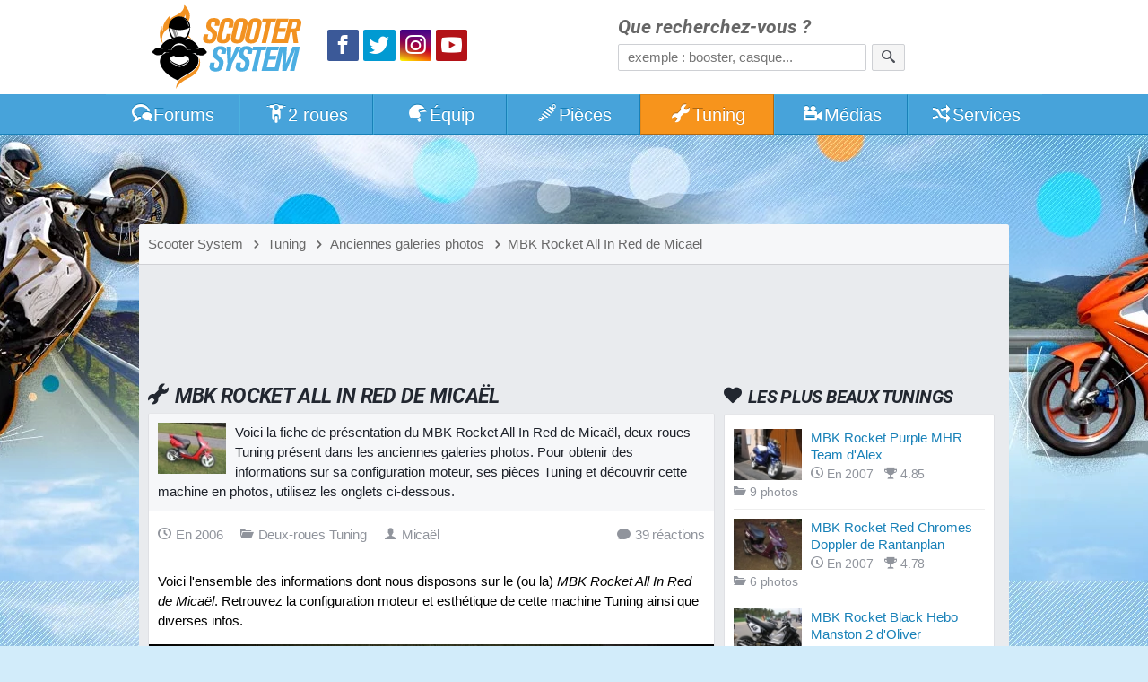

--- FILE ---
content_type: text/html; charset=utf-8
request_url: https://www.scooter-system.fr/galeries/Rocket14-tuning.html
body_size: 6888
content:
<!DOCTYPE html>
<html lang="fr" dir="ltr" prefix="og: http://ogp.me/ns# fb: http://ogp.me/ns/fb#">
<head>
<title>MBK Rocket All In Red de Micaël</title>
<link rel="preload" href="//static.scooter-system.fr/css/main.css" as="style">
<link rel="preload" href="//static.scooter-system.fr/themes/4/additional.css" as="style">
<link rel="preload" href="//static.scooter-system.fr/fonts/roboto-v19-latin-700italic.woff2" as="font" type="font/woff2" crossorigin="anonymous">
<link rel="preload" href="//static.scooter-system.fr/fonts/custom.woff2" as="font" type="font/woff2" crossorigin="anonymous">
<link rel="preload" href="//static.scooter-system.fr/jq/jquery3.js" as="script">
<link rel="preload" href="//static.scooter-system.fr/jq/main.js" as="script">
<link rel="preconnect" href="https://choices.consentframework.com" crossorigin="anonymous">

<link rel="dns-prefetch" href="https://www.googletagservices.com">
<link rel="dns-prefetch" href="https://securepubads.g.doubleclick.net">
<link rel="dns-prefetch" href="https://adservice.google.fr">
<link rel="dns-prefetch" href="https://adservice.google.com">
<link rel="dns-prefetch" href="https://pagead2.googlesyndication.com">
<link rel="dns-prefetch" href="https://partner.googleadservices.com">
<link rel="dns-prefetch" href="https://tpc.googlesyndication.com">
<link rel="dns-prefetch" href="https://cm.g.doubleclick.net">
<link rel="dns-prefetch" href="https://csi.gstatic.com">
<meta name="robots" content="max-image-preview:large">
<link rel="stylesheet" href="//static.scooter-system.fr/css/main.css" media="all">
<link rel="stylesheet" href="//static.scooter-system.fr/themes/4/additional.css" media="print" onload="this.media='all'">
<meta name="viewport" content="width=device-width, initial-scale=1, shrink-to-fit=no">
<meta name="description" content="Fiche technique complète et photos du MBK Rocket All In Red de Micaël, présent parmi les scooters et motos tuning des anciennes Galeries photos de Scooter System !">
<meta name="keywords" content="Rocket14, MBK, Rocket, All, In, Red, Micaël">
<meta name="robots" content="index, follow"><link rel="stylesheet" href="//static.scooter-system.fr/css/tuning.css" media="all">
<link rel="image_src" href="https://images.scooter-system.fr/galeries/Rocket14.jpg">
<meta property="og:image" content="https://images.scooter-system.fr/galeries/Rocket14.jpg">
<meta property="og:type" content="article">
<meta property="article:publisher" content="https://www.facebook.com/scooter.system">
<meta property="article:published_time" content="2006-09-07">
<meta property="og:title" content="MBK Rocket All In Red de Micaël">
<meta property="fb:app_id" content="135778643108788">
<meta property="fb:admins" content="747159468">
<meta property="fb:pages" content="115034159784">
<link rel="icon" type="image/png" sizes="32x32" href="/favicon.png">
<link rel="icon" type="image/png" sizes="192x192" href="/favicon-192.png">
<link rel="apple-touch-icon" href="/apple-touch-icon.png">
<meta name="theme-color" content="#47a3da">
<link rel="manifest" href="/manifest.json" crossorigin="use-credentials">
</head><body itemscope itemtype="http://schema.org/WebPage">
<header id="top" class="hdr0">
<section class="row hdr"><div class="gridl logos" itemscope itemtype="http://schema.org/Organization"><a itemprop="url" href="https://www.scooter-system.fr" title="Retour à l'accueil"><img class="mainlogo" alt="Logo Scooter System" itemprop="logo" src="https://images.scooter-system.fr/logo.svg" importance="high"></a>
<nav class="sctp">
<ul><li><a href="https://www.facebook.com/scooter.system" itemprop="sameAs" target="_blank" class="icon icon-facebook scta scif nospace"><span>Facebook</span></a>
</li><li><a href="https://twitter.com/scootersystem" itemprop="sameAs" target="_blank" class="icon icon-twitter scta scit nospace"><span>Twitter</span></a>
</li><li><a href="https://www.instagram.com/scootersystem/" itemprop="sameAs" target="_blank" class="icon icon-instagram scta scii nospace"><span>Instagram</span></a>
</li><li><a href="https://www.youtube.com/user/scootersystems" itemprop="sameAs" target="_blank" class="icon icon-play scta scip nospace"><span>YouTube</span></a></li>
</ul></nav>
</div><div id="search" class="gridr recherche" role="search" itemscope itemtype="http://schema.org/WebSite">
<meta itemprop="url" content="https://www.scooter-system.fr">
<form action="/recherche/google.html" method="get" itemprop="potentialAction" itemscope itemtype="http://schema.org/SearchAction">
<meta itemprop="target" content="https://www.scooter-system.fr/recherche/google.html?cof=FORID%3A11&q={q}">
<label for="ff">Que recherchez-vous ?</label>
<input type="hidden" name="cof" value="FORID:11">
<input itemprop="query-input" type="search" name="q" id="ff" class="field" placeholder="exemple : booster, casque..." tabindex="-1" required>
<button type="submit" name="submit" class="bouton" aria-label="Rechercher"><span class="icon icon-search nospace"></span></button>
</form>
</div>
</section>
</header>
<nav class="triggerers"><ul><li><a class="trigger menu_trigger" href="#menubar"><span class="icon icon-menu icon-menutrigger"></span>Menu</a></li><li><a class="trigger search_trigger moveto" href="#search"><span class="icon icon-search"></span></a></li></ul></nav>
<nav id="menubar" class="main_menu noshow">
<ul class="row mnb">
<li class="lv1 lvsp lvhome"><a href="/"><span class="icon icon-home"></span><span class="hide-800">Accueil</span></a>
</li><li class="lv1 lvfo"><a href="/forum/"><span class="icon icon-bubbles"></span>Forums</a>
<ul><li><a href="/forum/forum/4-tutoriels-et-guides-pratiques/">Tutoriels et guides</a></li>
<li><a href="/forum/forum/5-questions-techniques/">Questions techniques</a></li>
<li><a href="/forum/forum/13-questions-pratiques/">Questions pratiques</a></li>
<li><a href="/forum/forum/22-projets-tuning/">Projets Tuning</a></li>
</ul></li><li class="lv1"><a href="/catalog/deuxroues.html"><span class="icon icon-scooter"></span>2 roues</a>
<ul><li><a href="/guides/22-scooter-50.html">Scooter 50</a></li>
<li><a href="/guides/23-scooter-125.html">Scooter 125</a></li>
<li><a href="/guides/24-maxiscooter.html">Maxiscooter</a></li>
<li><a href="/guides/1-scooter-electrique.html">Scooter électrique</a></li>
<li><a href="/guides/3-scooter-3-roues.html">Scooter 3 roues</a></li>
<li><a href="/guides/25-50-boite.html">Mécaboite</a></li>
<li><a href="/guides/27-moto-125.html">Moto 125</a></li>
</ul></li><li class="lv1"><a href="/catalog/equipements.html"><span class="icon icon-casque"></span>Équip<span class="hide-800">ements</span></a>
<ul><li><a href="/guides/5-casque-moto-scooter.html">Casque moto</a></li>
<li><a href="/guides/6-blouson-moto.html">Blouson moto</a></li>
<li><a href="/guides/9-gants-moto.html">Gants moto</a></li>
<li><a href="/guides/15-antivol-scooter.html">Antivol moto</a></li>
</ul></li><li class="lv1"><a href="/catalog/index.html"><span class="icon icon-parts"></span>Pièces</a>
<ul><li><a href="/news/categorie-2-0.html">Nouveautés accessoires</a></li>
<li><a href="/news/categorie-1-0.html">Nouveautés moteur</a></li>
<li><a href="/catalog/list-0-0-0-name-0.html">Trouver une pièce</a></li>
<li><a href="/catalog/marques-name-0.html">Marques de pièces</a></li>
<li><a href="/p/cylindre">Comparatif cylindres</a></li>
<li><a href="/p/pot">Comparatif pot</a></li>
<li><a href="/p/carburateur">Comparatif carburateur</a></li>
<li><a href="/p/allumage">Comparatif allumage</a></li>
<li><a href="/p/variateur">Comparatif variateur</a></li>
<li><a href="/p/vilebrequin">Comparatif vilebrequin</a></li>
</ul></li><li class="lv1"><a href="/tuning/index.html" class="current"><span class="icon icon-wrench"></span>Tuning</a>
<ul><li><a href="/tuning/list-note-C1-0.html">Scooters Tuning</a></li>
<li><a href="/tuning/list-note-C2-0.html">Mécaboîtes Tuning</a></li>
<li><a href="/tuning/list-note-C3-0.html">Mobylettes Tuning</a></li>
</ul></li><li class="lv1"><a href="/download/index.html"><span class="icon icon-medias"></span>Médias</a>
<ul><li><a href="/download/cat-2-0.html">Vidéos de scooter</a></li>
<li><a href="/galeries/albums-photos-0.html">Reportages photos</a></li>
</ul></li><li class="lv1"><a href="/outils/services.html"><span class="icon icon-shuffle"></span>Services</a>
<ul><li><a href="/outils/assurance.php">Assurer un scooter</a></li>
<li><a href="/annuaire/index.html">Annuaire moto</a></li>
<li><a href="/catalog/concessionnaires.html">Concessionnaires moto</a></li>
<li><a href="/outils/cote.php">Cote scooter</a></li>
<li><a href="/dossiers/cat-11-0.html">Conseils pratiques</a></li>
</ul></li><li class="lv1 lvsp lvsearch"><a href="#search" class="moveto"><span class="icon icon-search"></span></a>
</li></ul></nav>
<div class="bg-layer-0"></div><div class="bg-layer-1"></div><div class="bg-layer-2"></div><div class="bg-layer-3 menu_trigger display-none"></div><div class="top-spacer"></div><main class="main row">
<nav class="bcr"><ul itemscope itemtype="http://schema.org/BreadcrumbList"><li itemprop="itemListElement" itemscope itemtype="http://schema.org/ListItem"><a href="/" itemprop="item"><span itemprop="name">Scooter System</span><meta itemprop="position" content="1"></a></li><li itemprop="itemListElement" itemscope itemtype="http://schema.org/ListItem"><a href="/tuning/index.html" itemprop="item"><span class="icon icon-chevron-right"></span><span itemprop="name">Tuning</span><meta itemprop="position" content="2"></a></li><li itemprop="itemListElement" itemscope itemtype="http://schema.org/ListItem"><a href="/galeries/list-name-0.html" itemprop="item"><span class="icon icon-chevron-right"></span><span itemprop="name">Anciennes galeries photos</span><meta itemprop="position" content="3"></a></li><li itemprop="itemListElement" itemscope itemtype="http://schema.org/ListItem"><a href="/galeries/Rocket14-tuning.html" itemprop="item"><span class="icon icon-chevron-right"></span><span itemprop="name">MBK Rocket All In Red de Micaël</span><meta itemprop="position" content="4"></a></li>
</ul></nav>
<div class="mainfirst"><div id="728t" class="vivre728"></div></div>
<section class="section mainsection"><h1><span class="icon icon-tuning"></span>MBK Rocket All In Red de Micaël</h1><article role="main" class="subcontent mainarticle"><div class="edito"><p><img alt="MBK Rocket All In Red de Micaël" src="//images.scooter-system.fr/galeries_mini/Rocket14.jpg" class="edtimg edtimg-72" loading="eager" importance="high">Voici la fiche de présentation du MBK Rocket All In Red de Micaël, deux-roues Tuning présent dans les anciennes galeries photos. Pour obtenir des informations sur sa configuration moteur, ses pièces Tuning et découvrir cette machine en photos, utilisez les onglets ci-dessous.</p></div><header class="supeditorial"><time class="minico" datetime="2006-09-07"><span class="icon icon-clock"></span>En 2006</time> <span class="minico"><span class="icon icon-folder-open"></span>Deux-roues Tuning</span> <span class="minico"><span class="icon icon-user"></span>Micaël</span> <a href="#commentaires" id="gocomms" class="minico go moveto"><span><span class="icon icon-bubble"></span>39 réactions</span><span class="yrating flasher display-none"><span class="icon icon-star"></span><span class="icon icon-star"></span><span class="icon icon-star"></span><span class="icon icon-star"></span><span class="icon icon-star-2"></span></span></a></header><div><p>Voici l'ensemble des informations dont nous disposons sur le (ou la) <em>MBK Rocket All In Red de Micaël</em>. Retrouvez la configuration moteur et esthétique de cette machine Tuning ainsi que diverses infos.</p></div><div class="negmargin limit-height tuning_c"><img class="tci" src="//images.scooter-system.fr/galeries/Rocket14/grand/1.jpg" alt="Photo de couverture"><div class="thover"></div></div></article><div id="468m" class="vivre468"></div><header id="moteur"><h2><span class="icon icon-wrench"></span>Configuration technique et esthétique</h2></header><article class="subcontent"><table border="0" width="100%" cellspacing="0" cellpadding="4"><tr><td width="50%" valign="top"><p><b>MOTEUR      :</b></p><p><b>Pot d'échappement :</b>&nbsp;Metrakit chromé <br><b>Variateur :</b>          Malossi Multivar 2000 <br>      <b>Carburateur :</b>             19 Dell'Orto<br>      <b>Poumon :</b> Malossi <br>      <b>Filtre à air :</b>&nbsp;Malossi E5 <br>      <b>Boîte à clapets :</b>&nbsp;Doppler <br>      <b>Embrayage :</b>&nbsp;Origine <br>      <b>Courroie :</b>&nbsp;Origine <br>      <b>Haut moteur :</b>&nbsp;Kit 70 Metrakit SP <br>      <b>Vilebrequin :</b>&nbsp;Metrakit renforcé <br>      <b>Transmission :</b>&nbsp;Origine <br>      <b>Allumage :</b>          Origine <br>      <b>Bougie :</b>      Origine</p></td><td width="50%" valign="top" rowspan="2"><b>ESTHETIQUE :</b>      <p>¬&nbsp;Double optique halogène BCD<br>      ¬&nbsp;Coques arrière BCD<br>      ¬&nbsp;Sabot avant de Rocket<br>      ¬&nbsp;Garde boue arrière TVX Racing<br>      ¬&nbsp;Feux et clignotants cristal<br>      ¬&nbsp;Jantes 13 pouces TNT<br>      ¬&nbsp;Poignées rouges Conti<br>      ¬&nbsp;Bas de caisse BCD<br>      ¬&nbsp;Néons rouges<br>      ¬&nbsp;Alarme<br>      ¬&nbsp;Peinture perso rouge nacré<br>      ¬&nbsp;Marches pieds en aluminium<br>      ¬&nbsp;Ecope et prise d'air d'écope carbone<br>    </td></tr><tr><td width="50%" valign="top"><b>AUTRES      INFOS :</b>      <p><b>Vitesse max :</b>  95 Km/h compteur scooter<br>      <b>Puissance en cv :</b> N.C</td></tr></table></article><header id="photos"><h2><span class="icon icon-image"></span>Galerie photos</h2></header><article class="subcontent"><p>Voici les <strong>photos</strong> rattachées au <em>MBK Rocket All In Red de Micaël</em>. Vous pouvez zoomer en cliquant sur les photos qui vous intéressent. Vous pourrez ensuite naviguer dans les photos avec les touches gauche et droite.</p><div class="listimages"><a title="Photo 1 de MBK Rocket All In Red de Micaël" href="//images.scooter-system.fr/galeries/Rocket14/grand/1.jpg" class="lightbox"><img alt="MBK Rocket All In Red de Micaël - 1" longdesc="Photo 1 du scooter ou de la moto Tuning MBK Rocket All In Red de Micaël" src="//images.scooter-system.fr/galeries/Rocket14/petit/1.jpg"></a><a title="Photo 2 de MBK Rocket All In Red de Micaël" href="//images.scooter-system.fr/galeries/Rocket14/grand/2.jpg" class="lightbox"><img alt="MBK Rocket All In Red de Micaël - 2" longdesc="Photo 2 du scooter ou de la moto Tuning MBK Rocket All In Red de Micaël" src="//images.scooter-system.fr/galeries/Rocket14/petit/2.jpg"></a><a title="Photo 3 de MBK Rocket All In Red de Micaël" href="//images.scooter-system.fr/galeries/Rocket14/grand/3.jpg" class="lightbox"><img alt="MBK Rocket All In Red de Micaël - 3" longdesc="Photo 3 du scooter ou de la moto Tuning MBK Rocket All In Red de Micaël" src="//images.scooter-system.fr/galeries/Rocket14/petit/3.jpg"></a><a title="Photo 4 de MBK Rocket All In Red de Micaël" href="//images.scooter-system.fr/galeries/Rocket14/grand/4.jpg" class="lightbox"><img alt="MBK Rocket All In Red de Micaël - 4" longdesc="Photo 4 du scooter ou de la moto Tuning MBK Rocket All In Red de Micaël" src="//images.scooter-system.fr/galeries/Rocket14/petit/4.jpg"></a><a title="Photo 5 de MBK Rocket All In Red de Micaël" href="//images.scooter-system.fr/galeries/Rocket14/grand/5.jpg" class="lightbox"><img alt="MBK Rocket All In Red de Micaël - 5" longdesc="Photo 5 du scooter ou de la moto Tuning MBK Rocket All In Red de Micaël" src="//images.scooter-system.fr/galeries/Rocket14/petit/5.jpg"></a></div><div class="warning warning"><p><span class="icon icon-warning"></span>Le MBK Rocket All In Red de Micaël n'est peut-être pas homologué pour une circulation sur la voie publique. Nous ne sommes pas en mesure de garantir que le propriétaire à qui appartient ce 2 roues respecte la législation. Cependant, nous vous rappelons que l'utilisation de machines débridé(e)s ou gonflé(e)s est formellement interdite sur la voie publique ! <em>Scooter System</em> décline toute responsabilité liée à la publication des infos contenues dans cette page.</p></div>
</article><a href="#top" class="gotop moveto"><span class="icon icon-arrow-up nospace"></span></a><section class="subsection" id="commentaires"><header><h2><span class="icon icon-comments"></span>Vos réactions</h2></header><div class="subcontent"><div class="supeditorial nomargin" itemprop="aggregateRating" itemscope itemtype="http://schema.org/AggregateRating"><span class="minico"><span class="icon icon-bubble"></span><span itemprop="reviewCount">39</span> avis</span> <span class="minico yrating"><span class="icon icon-star"></span><span class="icon icon-star"></span><span class="icon icon-star"></span><span class="icon icon-star"></span><span class="icon icon-star-2"></span><span itemprop="ratingValue">4.29</span>/<span itemprop="bestRating">5</span> (<span itemprop="ratingCount">17</span> notes)</span><meta itemprop="worstRating" content="0"></div></div><div class="lastcomments"><article data-id="129416" itemprop="review" itemscope="itemscope" itemtype="http://schema.org/Review"><meta itemprop="name" content="Avis de Rom"><div class="subcontent" itemprop="reviewBody"><p>Yo ! mec bravo il  dchir !je cherche des jantes 12" de rocket si tu en a,   a vendre envoye moi un sms au numero suivant :06 31 25 33 71</p></div><footer class="subfooter subcomment"><span class="minico" itemtype="http://schema.org/Person" itemscope="itemscope" itemprop="author"><span class="icon icon-user"></span><span itemprop="name">Rom</span></span> </footer></article><article data-id="129417" itemprop="review" itemscope="itemscope" itemtype="http://schema.org/Review"><meta itemprop="name" content="Avis de Cezar"><div class="subcontent" itemprop="reviewBody"><p>IL ET PA MAL MAI FRANCHEN JE ME DEMAND PK TA CHAN G T GANTE</p></div><footer class="subfooter subcomment"><span class="minico" itemtype="http://schema.org/Person" itemscope="itemscope" itemprop="author"><span class="icon icon-user"></span><span itemprop="name">Cezar</span></span> </footer></article><article data-id="129418" itemprop="review" itemscope="itemscope" itemtype="http://schema.org/Review"><meta itemprop="name" content="Avis de Rokcet 59"><div class="subcontent" itemprop="reviewBody"><p>Sa va tu gere lol mais c'est vrai que les jantes avant son mieu avis perso mais la sa donne qd meme bienn le scoot</p></div><footer class="subfooter subcomment"><span class="minico" itemtype="http://schema.org/Person" itemscope="itemscope" itemprop="author"><span class="icon icon-user"></span><span itemprop="name">Rokcet 59</span></span> <span class="minico" itemtype="http://schema.org/Rating" itemscope="itemscope" itemprop="reviewRating"><span class="icon icon-trophy"></span><span itemprop="ratingValue">4</span>/<span itemprop="bestRating">5</span><meta itemprop="worstRating" content="0"></span></footer></article><article data-id="129419" itemprop="review" itemscope="itemscope" itemtype="http://schema.org/Review"><meta itemprop="name" content="Avis de Fabrizi"><div class="subcontent" itemprop="reviewBody"><p>Jaime pas les jantes et ta config moteur n'es pas terrible</p></div><footer class="subfooter subcomment"><span class="minico" itemtype="http://schema.org/Person" itemscope="itemscope" itemprop="author"><span class="icon icon-user"></span><span itemprop="name">Fabrizi</span></span> <span class="minico" itemtype="http://schema.org/Rating" itemscope="itemscope" itemprop="reviewRating"><span class="icon icon-trophy"></span><span itemprop="ratingValue">2</span>/<span itemprop="bestRating">5</span><meta itemprop="worstRating" content="0"></span></footer></article><article data-id="129420" itemprop="review" itemscope="itemscope" itemtype="http://schema.org/Review"><meta itemprop="name" content="Avis de X-limit"><div class="subcontent" itemprop="reviewBody"><p>Tavance pas faut arreter de faire du surplace mais des pedales mai sinon le scoot ratrape tou a plus <span title=":/" class="icon icon-wondering nospace emotic"></span></p></div><footer class="subfooter subcomment"><span class="minico" itemtype="http://schema.org/Person" itemscope="itemscope" itemprop="author"><span class="icon icon-user"></span><span itemprop="name">X-limit</span></span> </footer></article><article data-id="129421" itemprop="review" itemscope="itemscope" itemtype="http://schema.org/Review"><meta itemprop="name" content="Avis de Seb"><div class="subcontent" itemprop="reviewBody"><p>Trpo beau sa</p></div><footer class="subfooter subcomment"><span class="minico" itemtype="http://schema.org/Person" itemscope="itemscope" itemprop="author"><span class="icon icon-user"></span><span itemprop="name">Seb</span></span> <span class="minico" itemtype="http://schema.org/Rating" itemscope="itemscope" itemprop="reviewRating"><span class="icon icon-trophy"></span><span itemprop="ratingValue">5</span>/<span itemprop="bestRating">5</span><meta itemprop="worstRating" content="0"></span></footer></article><article data-id="129422" itemprop="review" itemscope="itemscope" itemtype="http://schema.org/Review"><meta itemprop="name" content="Avis de Ben"><div class="subcontent" itemprop="reviewBody"><p>Quiqui fou la lui! :robot:</p></div><footer class="subfooter subcomment"><span class="minico" itemtype="http://schema.org/Person" itemscope="itemscope" itemprop="author"><span class="icon icon-user"></span><span itemprop="name">Ben</span></span> </footer></article><article data-id="129423" itemprop="review" itemscope="itemscope" itemtype="http://schema.org/Review"><meta itemprop="name" content="Avis de Madteam"><div class="subcontent" itemprop="reviewBody"><p>Bizarr vrai ta une configue asserbonne mais te manque embrayage et sinon c'est louche que tu fais tu 95!! scooter !!!!! trop bizarr sa moi en origine je faisait du 80 scoot !!!!</p></div><footer class="subfooter subcomment"><span class="minico" itemtype="http://schema.org/Person" itemscope="itemscope" itemprop="author"><span class="icon icon-user"></span><span itemprop="name">Madteam</span></span> </footer></article><article data-id="129424" itemprop="review" itemscope="itemscope" itemtype="http://schema.org/Review"><meta itemprop="name" content="Avis de Seb"><div class="subcontent" itemprop="reviewBody"><p>Trop beau sa</p></div><footer class="subfooter subcomment"><span class="minico" itemtype="http://schema.org/Person" itemscope="itemscope" itemprop="author"><span class="icon icon-user"></span><span itemprop="name">Seb</span></span> <span class="minico" itemtype="http://schema.org/Rating" itemscope="itemscope" itemprop="reviewRating"><span class="icon icon-trophy"></span><span itemprop="ratingValue">5</span>/<span itemprop="bestRating">5</span><meta itemprop="worstRating" content="0"></span></footer></article><article data-id="129425" itemprop="review" itemscope="itemscope" itemtype="http://schema.org/Review"><meta itemprop="name" content="Avis de Sezar"><div class="subcontent" itemprop="reviewBody"><p>IL EST SINPLE MAI BO JE MAI 9 CAR IL NA PA LES JANT D ORIGINE</p></div><footer class="subfooter subcomment"><span class="minico" itemtype="http://schema.org/Person" itemscope="itemscope" itemprop="author"><span class="icon icon-user"></span><span itemprop="name">Sezar</span></span> <span class="minico" itemtype="http://schema.org/Rating" itemscope="itemscope" itemprop="reviewRating"><span class="icon icon-trophy"></span><span itemprop="ratingValue">5</span>/<span itemprop="bestRating">5</span><meta itemprop="worstRating" content="0"></span></footer></article><article data-id="129427" itemprop="review" itemscope="itemscope" itemtype="http://schema.org/Review"><meta itemprop="name" content="Avis de Ro du proute"><div class="subcontent" itemprop="reviewBody"><p>C'est demoder tu veu que je te dise en kel langue :robot:</p></div><footer class="subfooter subcomment"><span class="minico" itemtype="http://schema.org/Person" itemscope="itemscope" itemprop="author"><span class="icon icon-user"></span><span itemprop="name">Ro du proute</span></span> </footer></article><article data-id="129428" itemprop="review" itemscope="itemscope" itemtype="http://schema.org/Review"><meta itemprop="name" content="Avis de Flo"><div class="subcontent" itemprop="reviewBody"><p>Trop moche les jantes tnt un conseille remet tes jantes de rocket</p></div><footer class="subfooter subcomment"><span class="minico" itemtype="http://schema.org/Person" itemscope="itemscope" itemprop="author"><span class="icon icon-user"></span><span itemprop="name">Flo</span></span> <span class="minico" itemtype="http://schema.org/Rating" itemscope="itemscope" itemprop="reviewRating"><span class="icon icon-trophy"></span><span itemprop="ratingValue">5</span>/<span itemprop="bestRating">5</span><meta itemprop="worstRating" content="0"></span></footer></article><article data-id="129429" itemprop="review" itemscope="itemscope" itemtype="http://schema.org/Review"><meta itemprop="name" content="Avis de Un coneceur"><div class="subcontent" itemprop="reviewBody"><p>Cetait un next pas un rocket,  il a jamais eu des jantes rocket,  vous avez pas encore compris ou quoi ban de flaps</p></div><footer class="subfooter subcomment"><span class="minico" itemtype="http://schema.org/Person" itemscope="itemscope" itemprop="author"><span class="icon icon-user"></span><span itemprop="name">Un coneceur</span></span> </footer></article><article data-id="129430" itemprop="review" itemscope="itemscope" itemtype="http://schema.org/Review"><meta itemprop="name" content="Avis de Anthondriv"><div class="subcontent" itemprop="reviewBody"><p>Croi moi mais les jante de rocket  regar bien. un rocket sans jante de rocket sé pas un rocket. se  QUOI cé jante on diré des flaqse jeé un rocket orange et blanc et sé mieu avec les de rocket  :beurk:</p></div><footer class="subfooter subcomment"><span class="minico" itemtype="http://schema.org/Person" itemscope="itemscope" itemprop="author"><span class="icon icon-user"></span><span itemprop="name">Anthondriv</span></span> </footer></article><article data-id="129431" itemprop="review" itemscope="itemscope" itemtype="http://schema.org/Review"><meta itemprop="name" content="Avis de Seb"><div class="subcontent" itemprop="reviewBody"><p>Trop so sa</p></div><footer class="subfooter subcomment"><span class="minico" itemtype="http://schema.org/Person" itemscope="itemscope" itemprop="author"><span class="icon icon-user"></span><span itemprop="name">Seb</span></span> <span class="minico" itemtype="http://schema.org/Rating" itemscope="itemscope" itemprop="reviewRating"><span class="icon icon-trophy"></span><span itemprop="ratingValue">5</span>/<span itemprop="bestRating">5</span><meta itemprop="worstRating" content="0"></span></footer></article></div><nav class="pagination" data-rel="Scooter Perso Rocket14"><span class="pagempty">Pages : </span><a class="current" href="#commentaires" data-rel="0">1</a> <a href="#commentaires" data-rel="15">2</a> <a href="#commentaires" data-rel="30">3</a> </nav></section><section class="subsection" id="postcomments"><header><h2><span class="icon icon-comments"></span><label for="comz_com">Réagir à cette fiche Tuning</label></h2></header><div class="subcontent nobg nopadding"><form method="post" name="comf" id="comf" action="/galeries/Rocket14-tuning.html#commentaires">
<div class="cominf">
<div class="ccline"><label for="comz_pseudo">Pseudo <span>*</span></label><br><input type="text" id="comz_pseudo" name="pseudo" class="field" value="" required autocomplete="on"></div><div class="ccline"><label for="comz_email">E-mail <span>*</span></label><br><input type="email" id="comz_email" name="email" class="field" value="" required autocomplete="on"></div>
<div class="ccline"><label for="comz_vote">Note</label><br><select id="comz_vote" name="vote" class="field"><option value="-1" selected="selected">Sélectionner</option><option value="5">5/5 - Excellent</option><option value="4">4/5 - Bien</option><option value="3">3/5 - Pas mal</option><option value="2">2/5 - Peut mieux faire</option><option value="1">1/5 - Bof</option><option value="0">0/5 - Nul (à justifier)</option></select></div></div><textarea id="comz_com" name="commentaire" class="field cctext" placeholder="Un avis ? Une question ? Faites-en part à la communauté !" required></textarea><input type="hidden" name="newsletter"><input type="hidden" value="Scooter Perso Rocket14" name="idcom"><input type="hidden" name="submit_com"><div class="cm-ns"><button type="submit" id="comz_submit" name="submit" class="bouton">Publier ma réaction</button></div></form>
</div></section><a href="#top" class="gotop moveto"><span class="icon icon-arrow-up nospace"></span></a></section><aside class="aside"><nav><header><h2><span class="icon icon-heart"></span>Les plus beaux Tunings</h2></header><div class="subcontent"><ul class="listings_all ls_big"><li><img src="//images.scooter-system.fr/galeries_mini/Rocket49.jpg" alt="" loading="lazy"><a href="/galeries/Rocket49-tuning.html">MBK Rocket Purple MHR Team d'Alex</a><footer><time class="minico" datetime="2007-11-20"><span class="icon icon-clock"></span>En 2007</time> <span class="minico"><span class="icon icon-trophy"></span>4.85</span> <span class="minico"><span class="icon icon-folder-open"></span>9 photos</span></footer></li><li><img src="//images.scooter-system.fr/galeries_mini/Rocket57.jpg" alt="" loading="lazy"><a href="/galeries/Rocket57-tuning.html">MBK Rocket Red Chromes Doppler de Rantanplan</a><footer><time class="minico" datetime="2007-11-20"><span class="icon icon-clock"></span>En 2007</time> <span class="minico"><span class="icon icon-trophy"></span>4.78</span> <span class="minico"><span class="icon icon-folder-open"></span>6 photos</span></footer></li><li><img src="//images.scooter-system.fr/galeries_mini/Rocket69.jpg" alt="" loading="lazy"><a href="/galeries/Rocket69-tuning.html">MBK Rocket Black Hebo Manston 2 d'Oliver</a><footer><time class="minico" datetime="2007-11-20"><span class="icon icon-clock"></span>En 2007</time> <span class="minico"><span class="icon icon-trophy"></span>4.78</span> <span class="minico"><span class="icon icon-folder-open"></span>4 photos</span></footer></li><li><img src="//images.scooter-system.fr/galeries_mini/Rocket63.jpg" alt="" loading="lazy"><a href="/galeries/Rocket63-tuning.html">MBK Rocket Malossi Purple Repli-K de Pluk</a><footer><time class="minico" datetime="2007-11-20"><span class="icon icon-clock"></span>En 2007</time> <span class="minico"><span class="icon icon-trophy"></span>4.76</span> <span class="minico"><span class="icon icon-folder-open"></span>8 photos</span></footer></li></ul></div><footer class="subfooter"><a href="/galeries/list-notes-0.html" class="flink"><span class="icon icon-arrow-right"></span>Ancien Top Tuning</a></footer></nav><div id="300s1" class="vivre300"></div><div id="300s2" class="vivre300"></div><a href="#top" class="gotop moveto"><span class="icon icon-arrow-up nospace"></span></a></aside></main>
<footer class="mainfooter row"><section class="ftcol"><h2>Qui sommes-nous ?</h2><p>Nous sommes un média web dédié à l'univers du scooter et de la moto urbaine.</p><p>Nous accueillons chaque jour près de 20 000 motocyclistes en quête d'infos.</p>
</section><section class="ftcol"><h2>Informations pratiques</h2><ul><li><a href="/welcome/plan.html">Plan du site</a></li><li><a href="/welcome/themes.html">Gestion des thèmes</a></li><li><a href="/welcome/contact.html">Formulaire de contact</a></li><li><a href="/welcome/liens.html">Faire un lien</a></li><li><a href="/welcome/informations.html">Mentions légales</a></li></ul>
</section><section class="ftcol"><h2>Partenaires</h2><ul class="parten"><li><a href="/annuaire/top.html">Classement...</a></li></ul><p><button onclick="document.location.href='/annuaire/partenariats.html'" class="bouton">Devenir partenaire</button></p></section></footer><p class="copyright">Copyright &copy;Scooter System 2001-2026.<span class="adsbox">&nbsp;</span></p>
<script>
var aload=function(e,n){var a=document.createElement("script");a.src=e,a.defer=!0,"function"==typeof n&&("undefined"!=typeof a.onload?a.onload=function(){n()}:a.onreadystatechange=function(){a.readyState in{loaded:1,complete:1}&&(a.onreadystatechange=null,n())}),document.getElementsByTagName("head")[0].appendChild(a)};
aload("//static.scooter-system.fr/jq/jquery3.js",function(){aload("//static.scooter-system.fr/jq/main.js");aload("//static.scooter-system.fr/jq/commentaires.js");aload("//static.scooter-system.fr/jq/imagelightbox.js");});

</script>
<script>
var googletag={};
googletag.cmd=[function(){
var mapping=googletag.sizeMapping().addSize([0,0],[320,50]).addSize([490,0],[468,60]).addSize([750,0],[728,90]).build();
googletag.defineSlot('/1011004/TP_1',[[320,50],[468,60],[728,90],[970,90]],'728t').defineSizeMapping(mapping).addService(googletag.pubads());
//googletag.defineSlot('/1011004/IT',[300, 250],'300it').addService(googletag.pubads());
//googletag.defineSlot('/1011004/IT2',[300,250],'300it2').addService(googletag.pubads());
//googletag.defineSlot('/1011004/IT3',[300,250],'300it3').addService(googletag.pubads());
var mapping2=googletag.sizeMapping().addSize([0,0],[300,250]).addSize([530,0],[468,60]).build();
googletag.defineSlot('/1011004/MD_1',[[300,250],[468,60]],'468m').defineSizeMapping(mapping2).addService(googletag.pubads());
googletag.defineSlot('/1011004/AS_1',[300,250],'300s1').addService(googletag.pubads());
googletag.defineSlot('/1011004/AS_2',[300,250],'300s2').addService(googletag.pubads());
googletag.pubads().enableSingleRequest();
googletag.enableServices();
googletag.display('728t'); //bb
}];
</script><script>
</script>
<script defer data-domain="scooter-system.fr" src="https://www.scooter-system.fr/js/script.js"></script>
<script type="text/javascript" src="https://cache.consentframework.com/js/pa/32446/c/4oQO8/stub"></script>
<script type="text/javascript" src="https://choices.consentframework.com/js/pa/32446/c/4oQO8/cmp" async></script></script><script async data-cmp-src="https://www.googletagservices.com/tag/js/gpt.js"></script>
<script async data-cmp-src="https://pagead2.googlesyndication.com/pagead/js/adsbygoogle.js?client=ca-pub-7648738761835594" crossorigin="anonymous"></script>
</body></html>

--- FILE ---
content_type: text/html; charset=utf-8
request_url: https://www.google.com/recaptcha/api2/aframe
body_size: 267
content:
<!DOCTYPE HTML><html><head><meta http-equiv="content-type" content="text/html; charset=UTF-8"></head><body><script nonce="_yZvKNtd6kGfmn-bEKZ-7w">/** Anti-fraud and anti-abuse applications only. See google.com/recaptcha */ try{var clients={'sodar':'https://pagead2.googlesyndication.com/pagead/sodar?'};window.addEventListener("message",function(a){try{if(a.source===window.parent){var b=JSON.parse(a.data);var c=clients[b['id']];if(c){var d=document.createElement('img');d.src=c+b['params']+'&rc='+(localStorage.getItem("rc::a")?sessionStorage.getItem("rc::b"):"");window.document.body.appendChild(d);sessionStorage.setItem("rc::e",parseInt(sessionStorage.getItem("rc::e")||0)+1);localStorage.setItem("rc::h",'1769915728377');}}}catch(b){}});window.parent.postMessage("_grecaptcha_ready", "*");}catch(b){}</script></body></html>

--- FILE ---
content_type: text/css
request_url: https://static.scooter-system.fr/css/tuning.css
body_size: -8
content:
/* Tuning */
.adt{margin-top:2px}
.tuning_c{text-shadow:0 0 5px #000;overflow:hidden}
.tuning_c img{max-width:none;max-height:none;object-fit:cover}
.thover{position:absolute;top:0;width:100%;height:100%;background:#000\9;
background:-moz-radial-gradient(center,ellipse cover,rgba(0,0,0,0) 16%,rgba(0,0,0,0.43) 52%,rgba(0,0,0,1) 100%);
background:-webkit-gradient(radial,center center,0px,center center,100%,color-stop(16%,rgba(0,0,0,0)),color-stop(52%,rgba(0,0,0,0.43)),color-stop(100%,rgba(0,0,0,1)));
background:-webkit-radial-gradient(center,ellipse cover,rgba(0,0,0,0) 16%,rgba(0,0,0,0.43) 52%,rgba(0,0,0,1) 100%);
background:-ms-radial-gradient(center,ellipse cover,rgba(0,0,0,0) 16%,rgba(0,0,0,0.43) 52%,rgba(0,0,0,1) 100%);
background:radial-gradient(ellipse at center,rgba(0,0,0,0) 16%,rgba(0,0,0,0.43) 52%,rgba(0,0,0,1) 100%);
filter:progid:DXImageTransform.Microsoft.Alpha(opacity=0, finishopacity=90, style=2)}
.tuning_c h2{position:absolute;top:0;left:0;padding-left:15px;width:65%}
.tuning_c h2,.tuning_c h3{font-size:1.1em}
.supinfos{position:absolute;top:0;right:0;padding-right:10px;width:30%}
.supinfos h3{clear:both}
@media (min-width:480px){
.tuning_c h2,.tuning_c h3{font-size:1.5em}
}